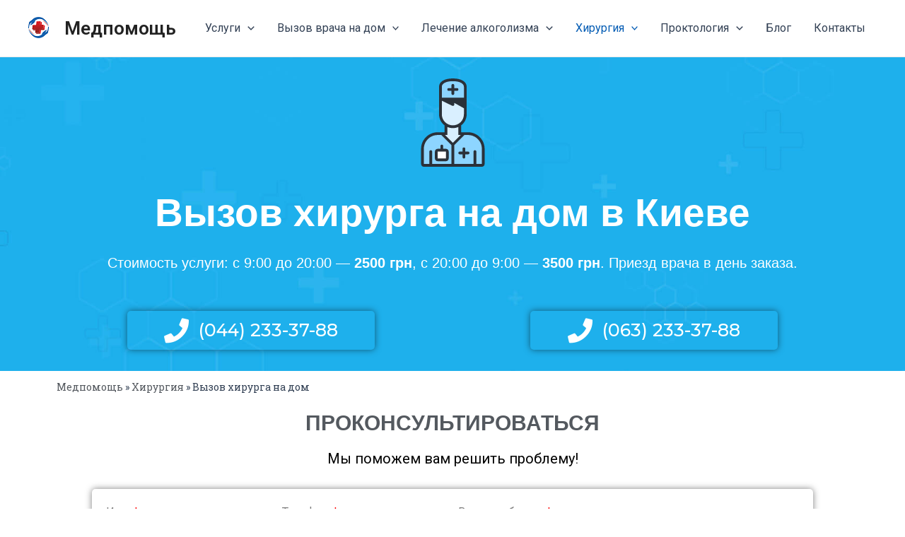

--- FILE ---
content_type: text/css; charset=utf-8
request_url: https://medpom.com.ua/wp-content/uploads/elementor/css/post-1457.css?ver=1754936657
body_size: 3049
content:
.elementor-1457 .elementor-element.elementor-element-7bd40d60:not(.elementor-motion-effects-element-type-background), .elementor-1457 .elementor-element.elementor-element-7bd40d60 > .elementor-motion-effects-container > .elementor-motion-effects-layer{background-image:url("https://medpom.com.ua/wp-content/uploads/2021/09/landing.jpg");background-position:bottom center;background-repeat:no-repeat;background-size:cover;}.elementor-1457 .elementor-element.elementor-element-7bd40d60{transition:background 0.3s, border 0.3s, border-radius 0.3s, box-shadow 0.3s;padding:20px 0px 20px 0px;}.elementor-1457 .elementor-element.elementor-element-7bd40d60 > .elementor-background-overlay{transition:background 0.3s, border-radius 0.3s, opacity 0.3s;}.elementor-1457 .elementor-element.elementor-element-a92ac74 .elementor-icon-wrapper{text-align:center;}.elementor-1457 .elementor-element.elementor-element-a92ac74 .elementor-icon{font-size:125px;}.elementor-1457 .elementor-element.elementor-element-a92ac74 .elementor-icon svg{height:125px;}.elementor-1457 .elementor-element.elementor-element-7e92e045{text-align:center;}.elementor-1457 .elementor-element.elementor-element-7e92e045 .elementor-heading-title{color:#ffffff;font-family:"Georgia", Sans-serif;font-size:55px;font-weight:700;}.elementor-1457 .elementor-element.elementor-global-674{text-align:center;color:var( --e-global-color-302303a );font-family:"Georgia", Sans-serif;font-size:20px;font-weight:400;}.elementor-1457 .elementor-element.elementor-element-69ba3c31 .elementor-icon-list-items:not(.elementor-inline-items) .elementor-icon-list-item:not(:last-child){padding-bottom:calc(50px/2);}.elementor-1457 .elementor-element.elementor-element-69ba3c31 .elementor-icon-list-items:not(.elementor-inline-items) .elementor-icon-list-item:not(:first-child){margin-top:calc(50px/2);}.elementor-1457 .elementor-element.elementor-element-69ba3c31 .elementor-icon-list-items.elementor-inline-items .elementor-icon-list-item{margin-right:calc(50px/2);margin-left:calc(50px/2);}.elementor-1457 .elementor-element.elementor-element-69ba3c31 .elementor-icon-list-items.elementor-inline-items{margin-right:calc(-50px/2);margin-left:calc(-50px/2);}body.rtl .elementor-1457 .elementor-element.elementor-element-69ba3c31 .elementor-icon-list-items.elementor-inline-items .elementor-icon-list-item:after{left:calc(-50px/2);}body:not(.rtl) .elementor-1457 .elementor-element.elementor-element-69ba3c31 .elementor-icon-list-items.elementor-inline-items .elementor-icon-list-item:after{right:calc(-50px/2);}.elementor-1457 .elementor-element.elementor-element-69ba3c31 .elementor-icon-list-icon i{color:#FFFFFF;transition:color 0.3s;}.elementor-1457 .elementor-element.elementor-element-69ba3c31 .elementor-icon-list-icon svg{fill:#FFFFFF;transition:fill 0.3s;}.elementor-1457 .elementor-element.elementor-element-69ba3c31{--e-icon-list-icon-size:35px;--e-icon-list-icon-align:left;--e-icon-list-icon-margin:0 calc(var(--e-icon-list-icon-size, 1em) * 0.25) 0 0;--icon-vertical-offset:0px;}.elementor-1457 .elementor-element.elementor-element-69ba3c31 .elementor-icon-list-icon{padding-right:0px;}.elementor-1457 .elementor-element.elementor-element-69ba3c31 .elementor-icon-list-item > .elementor-icon-list-text, .elementor-1457 .elementor-element.elementor-element-69ba3c31 .elementor-icon-list-item > a{font-family:"Montserrat", Sans-serif;font-size:25px;font-weight:500;}.elementor-1457 .elementor-element.elementor-element-69ba3c31 .elementor-icon-list-text{color:#FFFFFF;transition:color 0.3s;}.elementor-1457 .elementor-element.elementor-element-69ba3c31 > .elementor-widget-container{margin:0px 100px 0px 100px;padding:10px 10px 10px 10px;border-radius:5px 5px 5px 5px;box-shadow:0px 0px 10px 0px rgba(0,0,0,0.5);}.elementor-1457 .elementor-element.elementor-element-248b6854 .elementor-icon-list-items:not(.elementor-inline-items) .elementor-icon-list-item:not(:last-child){padding-bottom:calc(50px/2);}.elementor-1457 .elementor-element.elementor-element-248b6854 .elementor-icon-list-items:not(.elementor-inline-items) .elementor-icon-list-item:not(:first-child){margin-top:calc(50px/2);}.elementor-1457 .elementor-element.elementor-element-248b6854 .elementor-icon-list-items.elementor-inline-items .elementor-icon-list-item{margin-right:calc(50px/2);margin-left:calc(50px/2);}.elementor-1457 .elementor-element.elementor-element-248b6854 .elementor-icon-list-items.elementor-inline-items{margin-right:calc(-50px/2);margin-left:calc(-50px/2);}body.rtl .elementor-1457 .elementor-element.elementor-element-248b6854 .elementor-icon-list-items.elementor-inline-items .elementor-icon-list-item:after{left:calc(-50px/2);}body:not(.rtl) .elementor-1457 .elementor-element.elementor-element-248b6854 .elementor-icon-list-items.elementor-inline-items .elementor-icon-list-item:after{right:calc(-50px/2);}.elementor-1457 .elementor-element.elementor-element-248b6854 .elementor-icon-list-icon i{color:#FFFFFF;transition:color 0.3s;}.elementor-1457 .elementor-element.elementor-element-248b6854 .elementor-icon-list-icon svg{fill:#FFFFFF;transition:fill 0.3s;}.elementor-1457 .elementor-element.elementor-element-248b6854{--e-icon-list-icon-size:35px;--e-icon-list-icon-align:left;--e-icon-list-icon-margin:0 calc(var(--e-icon-list-icon-size, 1em) * 0.25) 0 0;--icon-vertical-offset:0px;}.elementor-1457 .elementor-element.elementor-element-248b6854 .elementor-icon-list-icon{padding-right:0px;}.elementor-1457 .elementor-element.elementor-element-248b6854 .elementor-icon-list-item > .elementor-icon-list-text, .elementor-1457 .elementor-element.elementor-element-248b6854 .elementor-icon-list-item > a{font-family:"Montserrat", Sans-serif;font-size:25px;font-weight:500;}.elementor-1457 .elementor-element.elementor-element-248b6854 .elementor-icon-list-text{color:#FFFFFF;transition:color 0.3s;}.elementor-1457 .elementor-element.elementor-element-248b6854 > .elementor-widget-container{margin:0px 100px 0px 100px;padding:10px 10px 10px 10px;border-radius:5px 5px 5px 5px;box-shadow:0px 0px 10px 0px rgba(0,0,0,0.5);}.elementor-1457 .elementor-element.elementor-element-71731154{margin-top:0px;margin-bottom:0px;}.elementor-1457 .elementor-element.elementor-element-24f9ccbe{font-family:"Roboto Slab", Sans-serif;font-size:14px;font-weight:400;}.elementor-1457 .elementor-element.elementor-element-24f9ccbe a{color:var( --e-global-color-secondary );}.elementor-1457 .elementor-element.elementor-element-24f9ccbe > .elementor-widget-container{margin:0px 0px 0px 0px;}.elementor-1457 .elementor-element.elementor-element-50eba34d{margin-top:0px;margin-bottom:0px;padding:0px 0px 0px 0px;}.elementor-1457 .elementor-element.elementor-element-2a912915 > .elementor-element-populated{margin:0px 0px 0px 0px;--e-column-margin-right:0px;--e-column-margin-left:0px;padding:0px 0px 0px 0px;}.elementor-1457 .elementor-element.elementor-element-7b4193b7{text-align:center;}.elementor-1457 .elementor-element.elementor-element-7b4193b7 .elementor-heading-title{color:var( --e-global-color-secondary );font-family:"Georgia", Sans-serif;font-size:30px;font-weight:700;}.elementor-1457 .elementor-element.elementor-element-43ac572{column-gap:0px;color:#000000;font-size:20px;}.elementor-1457 .elementor-element.elementor-element-43ac572 > .elementor-widget-container{margin:0px 0px -25px 0px;}.elementor-1457 .elementor-element.elementor-element-70726ea0 .elementor-field-group{padding-right:calc( 15px/2 );padding-left:calc( 15px/2 );margin-bottom:30px;}.elementor-1457 .elementor-element.elementor-element-70726ea0 .elementor-form-fields-wrapper{margin-left:calc( -15px/2 );margin-right:calc( -15px/2 );margin-bottom:-30px;}.elementor-1457 .elementor-element.elementor-element-70726ea0 .elementor-field-group.recaptcha_v3-bottomleft, .elementor-1457 .elementor-element.elementor-element-70726ea0 .elementor-field-group.recaptcha_v3-bottomright{margin-bottom:0;}body.rtl .elementor-1457 .elementor-element.elementor-element-70726ea0 .elementor-labels-inline .elementor-field-group > label{padding-left:0px;}body:not(.rtl) .elementor-1457 .elementor-element.elementor-element-70726ea0 .elementor-labels-inline .elementor-field-group > label{padding-right:0px;}body .elementor-1457 .elementor-element.elementor-element-70726ea0 .elementor-labels-above .elementor-field-group > label{padding-bottom:0px;}.elementor-1457 .elementor-element.elementor-element-70726ea0 .elementor-field-type-html{padding-bottom:0px;}.elementor-1457 .elementor-element.elementor-element-70726ea0 .elementor-field-group:not(.elementor-field-type-upload) .elementor-field:not(.elementor-select-wrapper){background-color:#ffffff;}.elementor-1457 .elementor-element.elementor-element-70726ea0 .elementor-field-group .elementor-select-wrapper select{background-color:#ffffff;}.elementor-1457 .elementor-element.elementor-element-70726ea0 .e-form__buttons__wrapper__button-next{background-color:#1DB0ED;color:#ffffff;}.elementor-1457 .elementor-element.elementor-element-70726ea0 .elementor-button[type="submit"]{background-color:#1DB0ED;color:#ffffff;}.elementor-1457 .elementor-element.elementor-element-70726ea0 .elementor-button[type="submit"] svg *{fill:#ffffff;}.elementor-1457 .elementor-element.elementor-element-70726ea0 .e-form__buttons__wrapper__button-previous{background-color:#0DA5E4;color:#ffffff;}.elementor-1457 .elementor-element.elementor-element-70726ea0 .e-form__buttons__wrapper__button-next:hover{background-color:#0DA4E3;color:#ffffff;}.elementor-1457 .elementor-element.elementor-element-70726ea0 .elementor-button[type="submit"]:hover{background-color:#0DA4E3;color:#ffffff;}.elementor-1457 .elementor-element.elementor-element-70726ea0 .elementor-button[type="submit"]:hover svg *{fill:#ffffff;}.elementor-1457 .elementor-element.elementor-element-70726ea0 .e-form__buttons__wrapper__button-previous:hover{color:#ffffff;}.elementor-1457 .elementor-element.elementor-element-70726ea0{--e-form-steps-indicators-spacing:20px;--e-form-steps-indicator-padding:30px;--e-form-steps-indicator-inactive-secondary-color:#ffffff;--e-form-steps-indicator-active-secondary-color:#ffffff;--e-form-steps-indicator-completed-secondary-color:#ffffff;--e-form-steps-divider-width:1px;--e-form-steps-divider-gap:10px;}.elementor-1457 .elementor-element.elementor-element-70726ea0 > .elementor-widget-container{margin:0px 50px 0px 50px;padding:20px 20px 20px 20px;background-color:var( --e-global-color-302303a );border-radius:5px 5px 5px 5px;box-shadow:0px 0px 10px 0px rgba(0,0,0,0.5);}.elementor-1457 .elementor-element.elementor-element-47dabbb8{--spacer-size:20px;}.elementor-1457 .elementor-element.elementor-element-7b58a40e:not(.elementor-motion-effects-element-type-background), .elementor-1457 .elementor-element.elementor-element-7b58a40e > .elementor-motion-effects-container > .elementor-motion-effects-layer{background-image:url("https://medpom.com.ua/wp-content/uploads/2021/09/landing.jpg");background-position:bottom center;background-repeat:no-repeat;background-size:cover;}.elementor-1457 .elementor-element.elementor-element-7b58a40e{transition:background 0.3s, border 0.3s, border-radius 0.3s, box-shadow 0.3s;padding:50px 0px 50px 0px;}.elementor-1457 .elementor-element.elementor-element-7b58a40e > .elementor-background-overlay{transition:background 0.3s, border-radius 0.3s, opacity 0.3s;}.elementor-1457 .elementor-element.elementor-element-2c532aa9 .elementor-icon-wrapper{text-align:center;}.elementor-1457 .elementor-element.elementor-element-2c532aa9 .elementor-icon{font-size:60px;}.elementor-1457 .elementor-element.elementor-element-2c532aa9 .elementor-icon svg{height:60px;}.elementor-1457 .elementor-element.elementor-element-6ae4f9df{text-align:center;color:var( --e-global-color-302303a );font-family:"Georgia", Sans-serif;font-size:20px;font-weight:600;}.elementor-1457 .elementor-element.elementor-element-6ae4f9df > .elementor-widget-container{margin:0px 0px -30px 0px;}.elementor-1457 .elementor-element.elementor-element-35001d54 .elementor-icon-list-items:not(.elementor-inline-items) .elementor-icon-list-item:not(:last-child){padding-bottom:calc(50px/2);}.elementor-1457 .elementor-element.elementor-element-35001d54 .elementor-icon-list-items:not(.elementor-inline-items) .elementor-icon-list-item:not(:first-child){margin-top:calc(50px/2);}.elementor-1457 .elementor-element.elementor-element-35001d54 .elementor-icon-list-items.elementor-inline-items .elementor-icon-list-item{margin-right:calc(50px/2);margin-left:calc(50px/2);}.elementor-1457 .elementor-element.elementor-element-35001d54 .elementor-icon-list-items.elementor-inline-items{margin-right:calc(-50px/2);margin-left:calc(-50px/2);}body.rtl .elementor-1457 .elementor-element.elementor-element-35001d54 .elementor-icon-list-items.elementor-inline-items .elementor-icon-list-item:after{left:calc(-50px/2);}body:not(.rtl) .elementor-1457 .elementor-element.elementor-element-35001d54 .elementor-icon-list-items.elementor-inline-items .elementor-icon-list-item:after{right:calc(-50px/2);}.elementor-1457 .elementor-element.elementor-element-35001d54 .elementor-icon-list-icon i{color:#FFFFFF;transition:color 0.3s;}.elementor-1457 .elementor-element.elementor-element-35001d54 .elementor-icon-list-icon svg{fill:#FFFFFF;transition:fill 0.3s;}.elementor-1457 .elementor-element.elementor-element-35001d54{--e-icon-list-icon-size:35px;--e-icon-list-icon-align:left;--e-icon-list-icon-margin:0 calc(var(--e-icon-list-icon-size, 1em) * 0.25) 0 0;--icon-vertical-offset:0px;}.elementor-1457 .elementor-element.elementor-element-35001d54 .elementor-icon-list-icon{padding-right:0px;}.elementor-1457 .elementor-element.elementor-element-35001d54 .elementor-icon-list-item > .elementor-icon-list-text, .elementor-1457 .elementor-element.elementor-element-35001d54 .elementor-icon-list-item > a{font-family:"Montserrat", Sans-serif;font-size:25px;font-weight:500;}.elementor-1457 .elementor-element.elementor-element-35001d54 .elementor-icon-list-text{color:#FFFFFF;transition:color 0.3s;}.elementor-1457 .elementor-element.elementor-element-35001d54 > .elementor-widget-container{margin:0px 100px 0px 100px;padding:10px 10px 10px 10px;border-radius:5px 5px 5px 5px;box-shadow:0px 0px 10px 0px rgba(0,0,0,0.5);}.elementor-1457 .elementor-element.elementor-element-69d9ce84 .elementor-icon-list-items:not(.elementor-inline-items) .elementor-icon-list-item:not(:last-child){padding-bottom:calc(50px/2);}.elementor-1457 .elementor-element.elementor-element-69d9ce84 .elementor-icon-list-items:not(.elementor-inline-items) .elementor-icon-list-item:not(:first-child){margin-top:calc(50px/2);}.elementor-1457 .elementor-element.elementor-element-69d9ce84 .elementor-icon-list-items.elementor-inline-items .elementor-icon-list-item{margin-right:calc(50px/2);margin-left:calc(50px/2);}.elementor-1457 .elementor-element.elementor-element-69d9ce84 .elementor-icon-list-items.elementor-inline-items{margin-right:calc(-50px/2);margin-left:calc(-50px/2);}body.rtl .elementor-1457 .elementor-element.elementor-element-69d9ce84 .elementor-icon-list-items.elementor-inline-items .elementor-icon-list-item:after{left:calc(-50px/2);}body:not(.rtl) .elementor-1457 .elementor-element.elementor-element-69d9ce84 .elementor-icon-list-items.elementor-inline-items .elementor-icon-list-item:after{right:calc(-50px/2);}.elementor-1457 .elementor-element.elementor-element-69d9ce84 .elementor-icon-list-icon i{color:#FFFFFF;transition:color 0.3s;}.elementor-1457 .elementor-element.elementor-element-69d9ce84 .elementor-icon-list-icon svg{fill:#FFFFFF;transition:fill 0.3s;}.elementor-1457 .elementor-element.elementor-element-69d9ce84{--e-icon-list-icon-size:35px;--e-icon-list-icon-align:left;--e-icon-list-icon-margin:0 calc(var(--e-icon-list-icon-size, 1em) * 0.25) 0 0;--icon-vertical-offset:0px;}.elementor-1457 .elementor-element.elementor-element-69d9ce84 .elementor-icon-list-icon{padding-right:0px;}.elementor-1457 .elementor-element.elementor-element-69d9ce84 .elementor-icon-list-item > .elementor-icon-list-text, .elementor-1457 .elementor-element.elementor-element-69d9ce84 .elementor-icon-list-item > a{font-family:"Montserrat", Sans-serif;font-size:25px;font-weight:500;}.elementor-1457 .elementor-element.elementor-element-69d9ce84 .elementor-icon-list-text{color:#FFFFFF;transition:color 0.3s;}.elementor-1457 .elementor-element.elementor-element-69d9ce84 > .elementor-widget-container{margin:0px 100px 0px 100px;padding:10px 10px 10px 10px;border-radius:5px 5px 5px 5px;box-shadow:0px 0px 10px 0px rgba(0,0,0,0.5);}.elementor-1457 .elementor-element.elementor-element-59ff180a{color:var( --e-global-color-secondary );font-family:"Roboto", Sans-serif;font-size:16px;font-weight:400;line-height:29px;}.elementor-1457 .elementor-element.elementor-element-59ff180a > .elementor-widget-container{margin:0px 0px -20px 0px;padding:0px 0px 0px 0px;}.elementor-1457 .elementor-element.elementor-element-2b8f1db8{text-align:center;}.elementor-1457 .elementor-element.elementor-element-2b8f1db8 .elementor-heading-title{color:var( --e-global-color-secondary );font-family:"Georgia", Sans-serif;font-size:30px;font-weight:700;}.elementor-1457 .elementor-element.elementor-element-64060532 > .elementor-widget-container{margin:0px 100px 0px 100px;padding:10px 10px 1px 10px;border-radius:5px 5px 5px 5px;box-shadow:0px 0px 10px 0px rgba(0,0,0,0.5);}.elementor-1457 .elementor-element.elementor-element-661cfe5f{padding:0px 0px 0px 0px;}.elementor-bc-flex-widget .elementor-1457 .elementor-element.elementor-element-7dd14af8.elementor-column .elementor-widget-wrap{align-items:center;}.elementor-1457 .elementor-element.elementor-element-7dd14af8.elementor-column.elementor-element[data-element_type="column"] > .elementor-widget-wrap.elementor-element-populated{align-content:center;align-items:center;}.elementor-1457 .elementor-element.elementor-element-7dd14af8.elementor-column > .elementor-widget-wrap{justify-content:center;}.elementor-1457 .elementor-element.elementor-element-7dd14af8 > .elementor-element-populated{margin:0px 0px 0px 0px;--e-column-margin-right:0px;--e-column-margin-left:0px;}.elementor-1457 .elementor-element.elementor-element-a340eb2 > .elementor-widget-container{margin:0px 0px 0px 0px;padding:0px 0px 0px 0px;}.elementor-bc-flex-widget .elementor-1457 .elementor-element.elementor-element-16128878.elementor-column .elementor-widget-wrap{align-items:center;}.elementor-1457 .elementor-element.elementor-element-16128878.elementor-column.elementor-element[data-element_type="column"] > .elementor-widget-wrap.elementor-element-populated{align-content:center;align-items:center;}.elementor-1457 .elementor-element.elementor-element-16128878:not(.elementor-motion-effects-element-type-background) > .elementor-widget-wrap, .elementor-1457 .elementor-element.elementor-element-16128878 > .elementor-widget-wrap > .elementor-motion-effects-container > .elementor-motion-effects-layer{background-color:#f3f3f3;}.elementor-1457 .elementor-element.elementor-element-16128878 > .elementor-element-populated{transition:background 0.3s, border 0.3s, border-radius 0.3s, box-shadow 0.3s;padding:0px 40px 0px 40px;}.elementor-1457 .elementor-element.elementor-element-16128878 > .elementor-element-populated > .elementor-background-overlay{transition:background 0.3s, border-radius 0.3s, opacity 0.3s;}.elementor-1457 .elementor-element.elementor-element-32ab7b0c{column-gap:0px;color:#000000;font-size:30px;}.elementor-1457 .elementor-element.elementor-element-32ab7b0c > .elementor-widget-container{margin:0px 0px -55px 0px;}.elementor-1457 .elementor-element.elementor-element-1eb8cd .elementor-field-group{padding-right:calc( 10px/2 );padding-left:calc( 10px/2 );margin-bottom:25px;}.elementor-1457 .elementor-element.elementor-element-1eb8cd .elementor-form-fields-wrapper{margin-left:calc( -10px/2 );margin-right:calc( -10px/2 );margin-bottom:-25px;}.elementor-1457 .elementor-element.elementor-element-1eb8cd .elementor-field-group.recaptcha_v3-bottomleft, .elementor-1457 .elementor-element.elementor-element-1eb8cd .elementor-field-group.recaptcha_v3-bottomright{margin-bottom:0;}body.rtl .elementor-1457 .elementor-element.elementor-element-1eb8cd .elementor-labels-inline .elementor-field-group > label{padding-left:0px;}body:not(.rtl) .elementor-1457 .elementor-element.elementor-element-1eb8cd .elementor-labels-inline .elementor-field-group > label{padding-right:0px;}body .elementor-1457 .elementor-element.elementor-element-1eb8cd .elementor-labels-above .elementor-field-group > label{padding-bottom:0px;}.elementor-1457 .elementor-element.elementor-element-1eb8cd .elementor-field-type-html{padding-bottom:0px;}.elementor-1457 .elementor-element.elementor-element-1eb8cd .elementor-field-group:not(.elementor-field-type-upload) .elementor-field:not(.elementor-select-wrapper){background-color:#ffffff;}.elementor-1457 .elementor-element.elementor-element-1eb8cd .elementor-field-group .elementor-select-wrapper select{background-color:#ffffff;}.elementor-1457 .elementor-element.elementor-element-1eb8cd .e-form__buttons__wrapper__button-next{background-color:#1DB0ED;color:#ffffff;}.elementor-1457 .elementor-element.elementor-element-1eb8cd .elementor-button[type="submit"]{background-color:#1DB0ED;color:#ffffff;}.elementor-1457 .elementor-element.elementor-element-1eb8cd .elementor-button[type="submit"] svg *{fill:#ffffff;}.elementor-1457 .elementor-element.elementor-element-1eb8cd .e-form__buttons__wrapper__button-previous{background-color:#1DB0ED;color:#ffffff;}.elementor-1457 .elementor-element.elementor-element-1eb8cd .e-form__buttons__wrapper__button-next:hover{background-color:#0DA4E3;color:#ffffff;}.elementor-1457 .elementor-element.elementor-element-1eb8cd .elementor-button[type="submit"]:hover{background-color:#0DA4E3;color:#ffffff;}.elementor-1457 .elementor-element.elementor-element-1eb8cd .elementor-button[type="submit"]:hover svg *{fill:#ffffff;}.elementor-1457 .elementor-element.elementor-element-1eb8cd .e-form__buttons__wrapper__button-previous:hover{color:#ffffff;}.elementor-1457 .elementor-element.elementor-element-1eb8cd{--e-form-steps-indicators-spacing:20px;--e-form-steps-indicator-padding:30px;--e-form-steps-indicator-inactive-secondary-color:#ffffff;--e-form-steps-indicator-active-secondary-color:#ffffff;--e-form-steps-indicator-completed-secondary-color:#ffffff;--e-form-steps-divider-width:1px;--e-form-steps-divider-gap:10px;}.elementor-1457 .elementor-element.elementor-element-1eb8cd > .elementor-widget-container{margin:0px 0px 0px 0px;padding:0px 50px 0px 50px;}.elementor-1457 .elementor-element.elementor-element-422d35c6{color:var( --e-global-color-secondary );font-family:"Roboto", Sans-serif;font-size:16px;font-weight:400;line-height:29px;}.elementor-1457 .elementor-element.elementor-element-422d35c6 > .elementor-widget-container{margin:0px 0px -20px 0px;padding:0px 0px 0px 0px;}.elementor-1457 .elementor-element.elementor-element-2c1d3993{padding:10px 0px 0px 0px;}.elementor-1457 .elementor-element.elementor-element-745d9e96{text-align:left;color:#1f2025;font-family:"Poppins", Sans-serif;font-size:18px;font-weight:400;line-height:29px;}.elementor-1457 .elementor-element.elementor-element-745d9e96 > .elementor-widget-container{margin:0px 0px -25px 0px;}.elementor-1457 .elementor-element.elementor-element-45ea1dd > .elementor-container{max-width:1120px;}.elementor-1457 .elementor-element.elementor-element-45ea1dd{padding:20px 0px 30px 0px;}.elementor-1457 .elementor-element.elementor-element-1c20979:not(.elementor-motion-effects-element-type-background) > .elementor-widget-wrap, .elementor-1457 .elementor-element.elementor-element-1c20979 > .elementor-widget-wrap > .elementor-motion-effects-container > .elementor-motion-effects-layer{background-color:var( --e-global-color-302303a );}.elementor-1457 .elementor-element.elementor-element-1c20979 > .elementor-element-populated{box-shadow:0px 0px 10px 0px rgba(0,0,0,0.5);transition:background 0.3s, border 0.3s, border-radius 0.3s, box-shadow 0.3s;margin:15px 15px 15px 15px;--e-column-margin-right:15px;--e-column-margin-left:15px;padding:15px 15px 15px 15px;}.elementor-1457 .elementor-element.elementor-element-1c20979 > .elementor-element-populated > .elementor-background-overlay{transition:background 0.3s, border-radius 0.3s, opacity 0.3s;}.elementor-1457 .elementor-element.elementor-element-92c3019{column-gap:0px;color:#000000;font-size:30px;}.elementor-1457 .elementor-element.elementor-element-92c3019 > .elementor-widget-container{margin:0px 0px -50px 0px;}.elementor-1457 .elementor-element.elementor-element-2c7bab4 .elementor-icon-list-items:not(.elementor-inline-items) .elementor-icon-list-item:not(:last-child){padding-bottom:calc(50px/2);}.elementor-1457 .elementor-element.elementor-element-2c7bab4 .elementor-icon-list-items:not(.elementor-inline-items) .elementor-icon-list-item:not(:first-child){margin-top:calc(50px/2);}.elementor-1457 .elementor-element.elementor-element-2c7bab4 .elementor-icon-list-items.elementor-inline-items .elementor-icon-list-item{margin-right:calc(50px/2);margin-left:calc(50px/2);}.elementor-1457 .elementor-element.elementor-element-2c7bab4 .elementor-icon-list-items.elementor-inline-items{margin-right:calc(-50px/2);margin-left:calc(-50px/2);}body.rtl .elementor-1457 .elementor-element.elementor-element-2c7bab4 .elementor-icon-list-items.elementor-inline-items .elementor-icon-list-item:after{left:calc(-50px/2);}body:not(.rtl) .elementor-1457 .elementor-element.elementor-element-2c7bab4 .elementor-icon-list-items.elementor-inline-items .elementor-icon-list-item:after{right:calc(-50px/2);}.elementor-1457 .elementor-element.elementor-element-2c7bab4 .elementor-icon-list-icon i{color:var( --e-global-color-1bf7aa6 );transition:color 0.3s;}.elementor-1457 .elementor-element.elementor-element-2c7bab4 .elementor-icon-list-icon svg{fill:var( --e-global-color-1bf7aa6 );transition:fill 0.3s;}.elementor-1457 .elementor-element.elementor-element-2c7bab4{--e-icon-list-icon-size:35px;--icon-vertical-offset:0px;}.elementor-1457 .elementor-element.elementor-element-2c7bab4 .elementor-icon-list-icon{padding-right:0px;}.elementor-1457 .elementor-element.elementor-element-2c7bab4 .elementor-icon-list-item > .elementor-icon-list-text, .elementor-1457 .elementor-element.elementor-element-2c7bab4 .elementor-icon-list-item > a{font-family:"Montserrat", Sans-serif;font-size:25px;font-weight:500;}.elementor-1457 .elementor-element.elementor-element-2c7bab4 .elementor-icon-list-text{color:#000000;transition:color 0.3s;}.elementor-1457 .elementor-element.elementor-element-d45c3cd .elementor-icon-list-items:not(.elementor-inline-items) .elementor-icon-list-item:not(:last-child){padding-bottom:calc(50px/2);}.elementor-1457 .elementor-element.elementor-element-d45c3cd .elementor-icon-list-items:not(.elementor-inline-items) .elementor-icon-list-item:not(:first-child){margin-top:calc(50px/2);}.elementor-1457 .elementor-element.elementor-element-d45c3cd .elementor-icon-list-items.elementor-inline-items .elementor-icon-list-item{margin-right:calc(50px/2);margin-left:calc(50px/2);}.elementor-1457 .elementor-element.elementor-element-d45c3cd .elementor-icon-list-items.elementor-inline-items{margin-right:calc(-50px/2);margin-left:calc(-50px/2);}body.rtl .elementor-1457 .elementor-element.elementor-element-d45c3cd .elementor-icon-list-items.elementor-inline-items .elementor-icon-list-item:after{left:calc(-50px/2);}body:not(.rtl) .elementor-1457 .elementor-element.elementor-element-d45c3cd .elementor-icon-list-items.elementor-inline-items .elementor-icon-list-item:after{right:calc(-50px/2);}.elementor-1457 .elementor-element.elementor-element-d45c3cd .elementor-icon-list-icon i{color:var( --e-global-color-1bf7aa6 );transition:color 0.3s;}.elementor-1457 .elementor-element.elementor-element-d45c3cd .elementor-icon-list-icon svg{fill:var( --e-global-color-1bf7aa6 );transition:fill 0.3s;}.elementor-1457 .elementor-element.elementor-element-d45c3cd{--e-icon-list-icon-size:35px;--icon-vertical-offset:0px;}.elementor-1457 .elementor-element.elementor-element-d45c3cd .elementor-icon-list-icon{padding-right:0px;}.elementor-1457 .elementor-element.elementor-element-d45c3cd .elementor-icon-list-item > .elementor-icon-list-text, .elementor-1457 .elementor-element.elementor-element-d45c3cd .elementor-icon-list-item > a{font-family:"Montserrat", Sans-serif;font-size:25px;font-weight:500;}.elementor-1457 .elementor-element.elementor-element-d45c3cd .elementor-icon-list-text{color:var( --e-global-color-1bf7aa6 );transition:color 0.3s;}.elementor-1457 .elementor-element.elementor-element-8d5bb2e{column-gap:0px;color:#000000;font-size:30px;}.elementor-1457 .elementor-element.elementor-element-8d5bb2e > .elementor-widget-container{margin:0px 0px -50px 0px;}.elementor-1457 .elementor-element.elementor-element-c815a32 .elementor-icon-list-items:not(.elementor-inline-items) .elementor-icon-list-item:not(:last-child){padding-bottom:calc(50px/2);}.elementor-1457 .elementor-element.elementor-element-c815a32 .elementor-icon-list-items:not(.elementor-inline-items) .elementor-icon-list-item:not(:first-child){margin-top:calc(50px/2);}.elementor-1457 .elementor-element.elementor-element-c815a32 .elementor-icon-list-items.elementor-inline-items .elementor-icon-list-item{margin-right:calc(50px/2);margin-left:calc(50px/2);}.elementor-1457 .elementor-element.elementor-element-c815a32 .elementor-icon-list-items.elementor-inline-items{margin-right:calc(-50px/2);margin-left:calc(-50px/2);}body.rtl .elementor-1457 .elementor-element.elementor-element-c815a32 .elementor-icon-list-items.elementor-inline-items .elementor-icon-list-item:after{left:calc(-50px/2);}body:not(.rtl) .elementor-1457 .elementor-element.elementor-element-c815a32 .elementor-icon-list-items.elementor-inline-items .elementor-icon-list-item:after{right:calc(-50px/2);}.elementor-1457 .elementor-element.elementor-element-c815a32 .elementor-icon-list-icon i{color:#000000;transition:color 0.3s;}.elementor-1457 .elementor-element.elementor-element-c815a32 .elementor-icon-list-icon svg{fill:#000000;transition:fill 0.3s;}.elementor-1457 .elementor-element.elementor-element-c815a32{--e-icon-list-icon-size:35px;--icon-vertical-offset:0px;}.elementor-1457 .elementor-element.elementor-element-c815a32 .elementor-icon-list-icon{padding-right:0px;}.elementor-1457 .elementor-element.elementor-element-c815a32 .elementor-icon-list-item > .elementor-icon-list-text, .elementor-1457 .elementor-element.elementor-element-c815a32 .elementor-icon-list-item > a{font-family:"Montserrat", Sans-serif;font-size:25px;font-weight:300;}.elementor-1457 .elementor-element.elementor-element-c815a32 .elementor-icon-list-text{color:#000000;transition:color 0.3s;}.elementor-1457 .elementor-element.elementor-element-c815a32 > .elementor-widget-container{margin:0px 5px 0px 5px;}.elementor-1457 .elementor-element.elementor-element-113a48a .elementor-icon-list-items:not(.elementor-inline-items) .elementor-icon-list-item:not(:last-child){padding-bottom:calc(50px/2);}.elementor-1457 .elementor-element.elementor-element-113a48a .elementor-icon-list-items:not(.elementor-inline-items) .elementor-icon-list-item:not(:first-child){margin-top:calc(50px/2);}.elementor-1457 .elementor-element.elementor-element-113a48a .elementor-icon-list-items.elementor-inline-items .elementor-icon-list-item{margin-right:calc(50px/2);margin-left:calc(50px/2);}.elementor-1457 .elementor-element.elementor-element-113a48a .elementor-icon-list-items.elementor-inline-items{margin-right:calc(-50px/2);margin-left:calc(-50px/2);}body.rtl .elementor-1457 .elementor-element.elementor-element-113a48a .elementor-icon-list-items.elementor-inline-items .elementor-icon-list-item:after{left:calc(-50px/2);}body:not(.rtl) .elementor-1457 .elementor-element.elementor-element-113a48a .elementor-icon-list-items.elementor-inline-items .elementor-icon-list-item:after{right:calc(-50px/2);}.elementor-1457 .elementor-element.elementor-element-113a48a .elementor-icon-list-icon i{color:#000000;transition:color 0.3s;}.elementor-1457 .elementor-element.elementor-element-113a48a .elementor-icon-list-icon svg{fill:#000000;transition:fill 0.3s;}.elementor-1457 .elementor-element.elementor-element-113a48a{--e-icon-list-icon-size:35px;--icon-vertical-offset:0px;}.elementor-1457 .elementor-element.elementor-element-113a48a .elementor-icon-list-icon{padding-right:0px;}.elementor-1457 .elementor-element.elementor-element-113a48a .elementor-icon-list-item > .elementor-icon-list-text, .elementor-1457 .elementor-element.elementor-element-113a48a .elementor-icon-list-item > a{font-family:"Montserrat", Sans-serif;font-size:25px;font-weight:300;}.elementor-1457 .elementor-element.elementor-element-113a48a .elementor-icon-list-text{color:#000000;transition:color 0.3s;}.elementor-1457 .elementor-element.elementor-element-113a48a > .elementor-widget-container{margin:0px 5px 0px 5px;}.elementor-1457 .elementor-element.elementor-element-d361b21:not(.elementor-motion-effects-element-type-background) > .elementor-widget-wrap, .elementor-1457 .elementor-element.elementor-element-d361b21 > .elementor-widget-wrap > .elementor-motion-effects-container > .elementor-motion-effects-layer{background-color:var( --e-global-color-302303a );}.elementor-1457 .elementor-element.elementor-element-d361b21 > .elementor-element-populated{box-shadow:0px 0px 10px 0px rgba(0,0,0,0.5);transition:background 0.3s, border 0.3s, border-radius 0.3s, box-shadow 0.3s;margin:15px 15px 15px 15px;--e-column-margin-right:15px;--e-column-margin-left:15px;padding:15px 15px 15px 15px;}.elementor-1457 .elementor-element.elementor-element-d361b21 > .elementor-element-populated > .elementor-background-overlay{transition:background 0.3s, border-radius 0.3s, opacity 0.3s;}.elementor-1457 .elementor-element.elementor-element-e1fc0a4{column-gap:0px;color:#000000;font-size:30px;}.elementor-1457 .elementor-element.elementor-element-e1fc0a4 > .elementor-widget-container{margin:0px 0px -25px 0px;}.elementor-1457 .elementor-element.elementor-element-dc35cdd .elementor-field-group{padding-right:calc( 10px/2 );padding-left:calc( 10px/2 );margin-bottom:40px;}.elementor-1457 .elementor-element.elementor-element-dc35cdd .elementor-form-fields-wrapper{margin-left:calc( -10px/2 );margin-right:calc( -10px/2 );margin-bottom:-40px;}.elementor-1457 .elementor-element.elementor-element-dc35cdd .elementor-field-group.recaptcha_v3-bottomleft, .elementor-1457 .elementor-element.elementor-element-dc35cdd .elementor-field-group.recaptcha_v3-bottomright{margin-bottom:0;}body.rtl .elementor-1457 .elementor-element.elementor-element-dc35cdd .elementor-labels-inline .elementor-field-group > label{padding-left:0px;}body:not(.rtl) .elementor-1457 .elementor-element.elementor-element-dc35cdd .elementor-labels-inline .elementor-field-group > label{padding-right:0px;}body .elementor-1457 .elementor-element.elementor-element-dc35cdd .elementor-labels-above .elementor-field-group > label{padding-bottom:0px;}.elementor-1457 .elementor-element.elementor-element-dc35cdd .elementor-field-type-html{padding-bottom:0px;}.elementor-1457 .elementor-element.elementor-element-dc35cdd .elementor-field-group:not(.elementor-field-type-upload) .elementor-field:not(.elementor-select-wrapper){background-color:#ffffff;}.elementor-1457 .elementor-element.elementor-element-dc35cdd .elementor-field-group .elementor-select-wrapper select{background-color:#ffffff;}.elementor-1457 .elementor-element.elementor-element-dc35cdd .e-form__buttons__wrapper__button-next{background-color:#1DB0ED;color:#ffffff;}.elementor-1457 .elementor-element.elementor-element-dc35cdd .elementor-button[type="submit"]{background-color:#1DB0ED;color:#ffffff;}.elementor-1457 .elementor-element.elementor-element-dc35cdd .elementor-button[type="submit"] svg *{fill:#ffffff;}.elementor-1457 .elementor-element.elementor-element-dc35cdd .e-form__buttons__wrapper__button-previous{background-color:#1DB0ED;color:#ffffff;}.elementor-1457 .elementor-element.elementor-element-dc35cdd .e-form__buttons__wrapper__button-next:hover{background-color:#0DA4E3;color:#ffffff;}.elementor-1457 .elementor-element.elementor-element-dc35cdd .elementor-button[type="submit"]:hover{background-color:#0DA4E3;color:#ffffff;}.elementor-1457 .elementor-element.elementor-element-dc35cdd .elementor-button[type="submit"]:hover svg *{fill:#ffffff;}.elementor-1457 .elementor-element.elementor-element-dc35cdd .e-form__buttons__wrapper__button-previous:hover{color:#ffffff;}.elementor-1457 .elementor-element.elementor-element-dc35cdd{--e-form-steps-indicators-spacing:20px;--e-form-steps-indicator-padding:30px;--e-form-steps-indicator-inactive-secondary-color:#ffffff;--e-form-steps-indicator-active-secondary-color:#ffffff;--e-form-steps-indicator-completed-secondary-color:#ffffff;--e-form-steps-divider-width:1px;--e-form-steps-divider-gap:10px;}.elementor-1457 .elementor-element.elementor-element-dc35cdd > .elementor-widget-container{padding:0px 30px 0px 30px;}.elementor-1457 .elementor-element.elementor-element-d5b0209 .eael-post-block-item{background-color:#fff;}.elementor-1457 .elementor-element.elementor-element-d5b0209 .eael-post-block-item .eael-entry-overlay{background-color:rgba(0,0,0, .75);}.elementor-1457 .elementor-element.elementor-element-d5b0209 .eael-post-block.post-block-style-overlay .eael-entry-wrapper{background-color:rgba(0,0,0, .75) !important;}.elementor-1457 .elementor-element.elementor-element-d5b0209 .eael-post-block-item .eael-entry-overlay > i{color:#ffffff;font-size:18px;}.elementor-1457 .elementor-element.elementor-element-d5b0209 .eael-post-block-item .eael-entry-overlay .eael-post-block-hover-svg-icon{width:18px;}.elementor-1457 .elementor-element.elementor-element-5b769c8c{padding:10px 0px 0px 0px;}.elementor-1457 .elementor-element.elementor-element-6c77907c{color:var( --e-global-color-1bf7aa6 );font-family:"Roboto", Sans-serif;font-size:22px;font-weight:400;}.elementor-1457 .elementor-element.elementor-element-6c77907c > .elementor-widget-container{margin:0px 0px -50px 0px;}.elementor-1457 .elementor-element.elementor-element-7914337f{--grid-side-margin:10px;--grid-column-gap:10px;--grid-row-gap:10px;--grid-bottom-margin:10px;}.elementor-1457 .elementor-element.elementor-element-24523704{--spacer-size:20px;}@media(min-width:768px){.elementor-1457 .elementor-element.elementor-element-2a912915{width:100%;}}@media(min-width:1025px){.elementor-1457 .elementor-element.elementor-element-7bd40d60:not(.elementor-motion-effects-element-type-background), .elementor-1457 .elementor-element.elementor-element-7bd40d60 > .elementor-motion-effects-container > .elementor-motion-effects-layer{background-attachment:fixed;}.elementor-1457 .elementor-element.elementor-element-7b58a40e:not(.elementor-motion-effects-element-type-background), .elementor-1457 .elementor-element.elementor-element-7b58a40e > .elementor-motion-effects-container > .elementor-motion-effects-layer{background-attachment:fixed;}}@media(max-width:1024px){.elementor-1457 .elementor-element.elementor-element-69ba3c31 .elementor-icon-list-item > .elementor-icon-list-text, .elementor-1457 .elementor-element.elementor-element-69ba3c31 .elementor-icon-list-item > a{font-size:22px;}.elementor-1457 .elementor-element.elementor-element-69ba3c31 > .elementor-widget-container{margin:0px 0px 0px 0px;}.elementor-1457 .elementor-element.elementor-element-248b6854 .elementor-icon-list-item > .elementor-icon-list-text, .elementor-1457 .elementor-element.elementor-element-248b6854 .elementor-icon-list-item > a{font-size:22px;}.elementor-1457 .elementor-element.elementor-element-248b6854 > .elementor-widget-container{margin:0px 0px 0px 0px;}.elementor-1457 .elementor-element.elementor-element-70726ea0 > .elementor-widget-container{margin:0px 0px 0px 0px;}.elementor-1457 .elementor-element.elementor-element-6ae4f9df{font-size:16px;}.elementor-1457 .elementor-element.elementor-element-35001d54 .elementor-icon-list-item > .elementor-icon-list-text, .elementor-1457 .elementor-element.elementor-element-35001d54 .elementor-icon-list-item > a{font-size:22px;}.elementor-1457 .elementor-element.elementor-element-35001d54 > .elementor-widget-container{margin:0px 0px 0px 0px;}.elementor-1457 .elementor-element.elementor-element-69d9ce84 .elementor-icon-list-item > .elementor-icon-list-text, .elementor-1457 .elementor-element.elementor-element-69d9ce84 .elementor-icon-list-item > a{font-size:22px;}.elementor-1457 .elementor-element.elementor-element-69d9ce84 > .elementor-widget-container{margin:0px 0px 0px 0px;}.elementor-1457 .elementor-element.elementor-element-16128878 > .elementor-element-populated{padding:0px 0px 10px 0px;}.elementor-1457 .elementor-element.elementor-element-32ab7b0c{font-size:25px;}.elementor-1457 .elementor-element.elementor-element-745d9e96 > .elementor-widget-container{margin:0px 0px -20px 0px;}.elementor-1457 .elementor-element.elementor-element-45ea1dd{padding:0px 0px 0px 0px;}.elementor-1457 .elementor-element.elementor-element-1c20979 > .elementor-element-populated, .elementor-1457 .elementor-element.elementor-element-1c20979 > .elementor-element-populated > .elementor-background-overlay, .elementor-1457 .elementor-element.elementor-element-1c20979 > .elementor-background-slideshow{border-radius:5px 5px 5px 5px;}.elementor-1457 .elementor-element.elementor-element-1c20979 > .elementor-element-populated{padding:0px 0px 0px 0px;}.elementor-1457 .elementor-element.elementor-element-2c7bab4 .elementor-icon-list-item > .elementor-icon-list-text, .elementor-1457 .elementor-element.elementor-element-2c7bab4 .elementor-icon-list-item > a{font-size:16px;}.elementor-1457 .elementor-element.elementor-element-d45c3cd .elementor-icon-list-item > .elementor-icon-list-text, .elementor-1457 .elementor-element.elementor-element-d45c3cd .elementor-icon-list-item > a{font-size:16px;}.elementor-1457 .elementor-element.elementor-element-c815a32 .elementor-icon-list-item > .elementor-icon-list-text, .elementor-1457 .elementor-element.elementor-element-c815a32 .elementor-icon-list-item > a{font-size:16px;}.elementor-1457 .elementor-element.elementor-element-c815a32 > .elementor-widget-container{margin:0px 0px 10px 0px;}.elementor-1457 .elementor-element.elementor-element-113a48a .elementor-icon-list-item > .elementor-icon-list-text, .elementor-1457 .elementor-element.elementor-element-113a48a .elementor-icon-list-item > a{font-size:16px;}.elementor-1457 .elementor-element.elementor-element-113a48a > .elementor-widget-container{margin:0px 0px 10px 0px;}.elementor-1457 .elementor-element.elementor-element-d361b21 > .elementor-element-populated, .elementor-1457 .elementor-element.elementor-element-d361b21 > .elementor-element-populated > .elementor-background-overlay, .elementor-1457 .elementor-element.elementor-element-d361b21 > .elementor-background-slideshow{border-radius:5px 5px 5px 5px;}.elementor-1457 .elementor-element.elementor-element-d361b21 > .elementor-element-populated{padding:0px 0px 10px 0px;}.elementor-1457 .elementor-element.elementor-element-e1fc0a4 > .elementor-widget-container{margin:0px 0px -50px 0px;}.elementor-1457 .elementor-element.elementor-element-dc35cdd > .elementor-widget-container{padding:0px 10px 10px 10px;}.elementor-1457 .elementor-element.elementor-element-5b769c8c{padding:20px 0px 0px 0px;} .elementor-1457 .elementor-element.elementor-element-7914337f{--grid-side-margin:10px;--grid-column-gap:10px;--grid-row-gap:10px;--grid-bottom-margin:10px;}}@media(max-width:767px){.elementor-1457 .elementor-element.elementor-element-7bd40d60{padding:0px 0px 0px 0px;}.elementor-1457 .elementor-element.elementor-element-7e92e045 .elementor-heading-title{font-size:35px;}.elementor-1457 .elementor-element.elementor-element-69ba3c31 > .elementor-widget-container{margin:0px 0px 0px 0px;}.elementor-1457 .elementor-element.elementor-element-248b6854 > .elementor-widget-container{margin:0px 0px 0px 0px;}.elementor-1457 .elementor-element.elementor-element-7b4193b7 .elementor-heading-title{font-size:20px;}.elementor-1457 .elementor-element.elementor-element-7b4193b7 > .elementor-widget-container{margin:0px 0px 0px 0px;}.elementor-1457 .elementor-element.elementor-element-47dabbb8{--spacer-size:1px;}.elementor-1457 .elementor-element.elementor-element-7b58a40e{padding:0px 0px 0px 0px;}.elementor-1457 .elementor-element.elementor-element-6ae4f9df{font-size:16px;}.elementor-1457 .elementor-element.elementor-element-35001d54 > .elementor-widget-container{margin:0px 0px 0px 0px;}.elementor-1457 .elementor-element.elementor-element-69d9ce84 > .elementor-widget-container{margin:0px 0px 0px 0px;}.elementor-1457 .elementor-element.elementor-element-59ff180a{text-align:center;font-size:16px;}.elementor-1457 .elementor-element.elementor-element-59ff180a > .elementor-widget-container{margin:0px 0px -15px 0px;padding:0px 0px 0px 0px;}.elementor-1457 .elementor-element.elementor-element-2b8f1db8 .elementor-heading-title{font-size:24px;}.elementor-1457 .elementor-element.elementor-element-64060532 > .elementor-widget-container{margin:0px 0px 0px 0px;}.elementor-1457 .elementor-element.elementor-element-661cfe5f{margin-top:0px;margin-bottom:0px;padding:0px 0px 0px 0px;}.elementor-1457 .elementor-element.elementor-element-4e2fb39e > .elementor-element-populated{margin:0px 0px 0px 0px;--e-column-margin-right:0px;--e-column-margin-left:0px;padding:0px 0px 0px 0px;}.elementor-1457 .elementor-element.elementor-element-5436ec29{margin-top:0px;margin-bottom:0px;padding:0px 0px 0px 0px;}.elementor-1457 .elementor-element.elementor-element-7dd14af8 > .elementor-element-populated{margin:0px 0px 0px 0px;--e-column-margin-right:0px;--e-column-margin-left:0px;padding:0px 0px 0px 0px;}.elementor-1457 .elementor-element.elementor-element-16128878 > .elementor-element-populated{padding:20px 20px 20px 20px;}.elementor-1457 .elementor-element.elementor-element-1eb8cd > .elementor-widget-container{padding:0px 0px 0px 0px;}.elementor-1457 .elementor-element.elementor-element-422d35c6{text-align:center;font-size:16px;}.elementor-1457 .elementor-element.elementor-element-422d35c6 > .elementor-widget-container{margin:0px 0px -15px 0px;padding:0px 0px 0px 0px;}.elementor-1457 .elementor-element.elementor-element-745d9e96{text-align:center;font-size:16px;}.elementor-1457 .elementor-element.elementor-element-745d9e96 > .elementor-widget-container{margin:0px 0px -25px 0px;}.elementor-1457 .elementor-element.elementor-element-45ea1dd{margin-top:0px;margin-bottom:0px;padding:0px 0px 10px 0px;}.elementor-1457 .elementor-element.elementor-element-1c20979 > .elementor-element-populated{margin:0px 10px 10px 10px;--e-column-margin-right:10px;--e-column-margin-left:10px;padding:10px 0px 10px 0px;}.elementor-1457 .elementor-element.elementor-element-2c7bab4 .elementor-icon-list-item > .elementor-icon-list-text, .elementor-1457 .elementor-element.elementor-element-2c7bab4 .elementor-icon-list-item > a{font-size:22px;}.elementor-1457 .elementor-element.elementor-element-d45c3cd .elementor-icon-list-item > .elementor-icon-list-text, .elementor-1457 .elementor-element.elementor-element-d45c3cd .elementor-icon-list-item > a{font-size:22px;}.elementor-1457 .elementor-element.elementor-element-c815a32 .elementor-icon-list-item > .elementor-icon-list-text, .elementor-1457 .elementor-element.elementor-element-c815a32 .elementor-icon-list-item > a{font-size:16px;}.elementor-1457 .elementor-element.elementor-element-113a48a .elementor-icon-list-item > .elementor-icon-list-text, .elementor-1457 .elementor-element.elementor-element-113a48a .elementor-icon-list-item > a{font-size:16px;}.elementor-1457 .elementor-element.elementor-element-d361b21 > .elementor-element-populated{margin:0px 10px 10px 10px;--e-column-margin-right:10px;--e-column-margin-left:10px;padding:10px 0px 0px 0px;}.elementor-1457 .elementor-element.elementor-element-e1fc0a4 > .elementor-widget-container{margin:0px 0px -50px 0px;padding:0px 0px 0px 0px;}.elementor-1457 .elementor-element.elementor-element-dc35cdd > .elementor-widget-container{padding:0px 10px 10px 10px;} .elementor-1457 .elementor-element.elementor-element-7914337f{--grid-side-margin:10px;--grid-column-gap:10px;--grid-row-gap:10px;--grid-bottom-margin:10px;}.elementor-1457 .elementor-element.elementor-element-24523704{--spacer-size:10px;}}